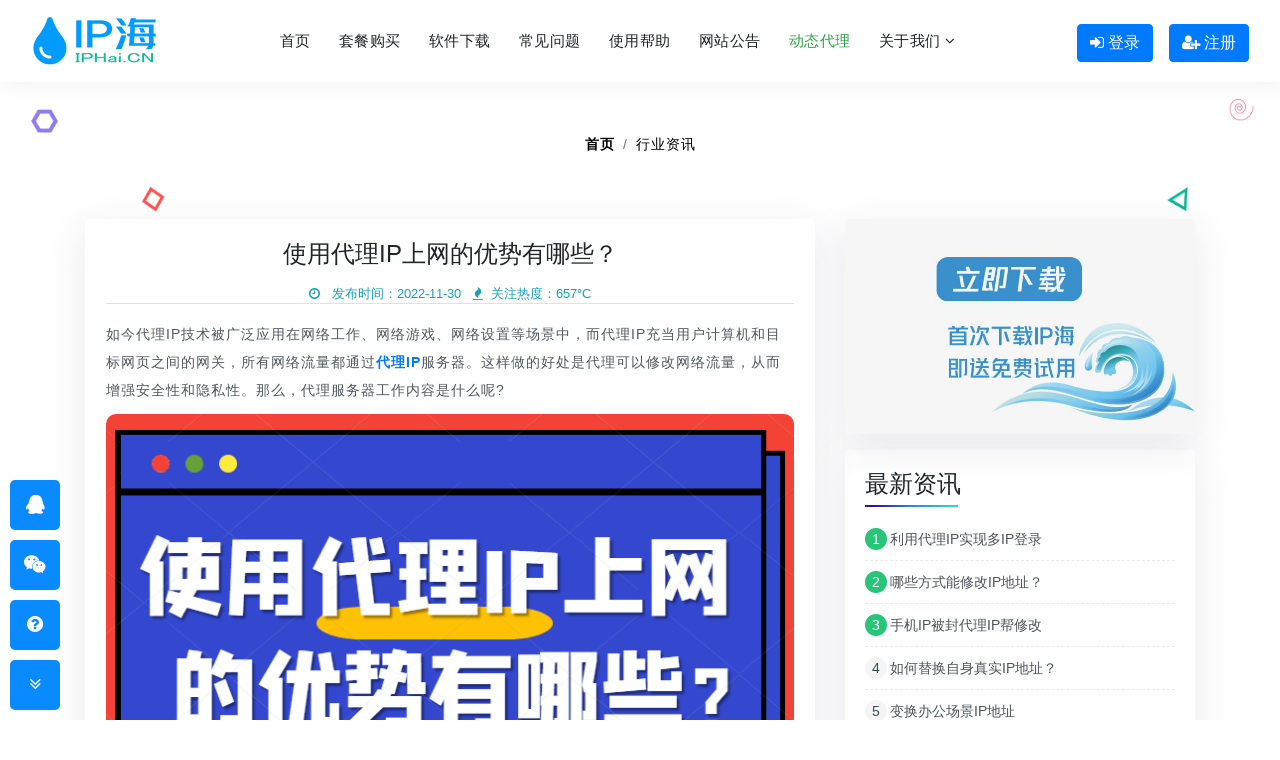

--- FILE ---
content_type: text/html
request_url: https://www.iphai.cn/info/1152.html
body_size: 5732
content:
<!DOCTYPE html>
<html lang="zh-Hans">
<head>
	<meta charset="UTF-8" />
	<meta name="viewport" content="width=device-width, initial-scale=1,minimum-scale=1,maximum-scale=1,user-scalable=no">
	<title>使用代理IP上网的优势有哪些？ - IP海</title>
	<meta name="keywords" content="ip代理,代理ip,换ip软件,修改IP,ip地址,网络ip,更改"/>
	<meta name="description" content="如今代理IP技术被广泛应用在网络工作、网络游戏、网络设置等场景中，而代理IP充当用户计算机和目标网页之间的网关，所有网络流量都通过 代理IP 服务器。这样做的好处是代理可以修改网络流量"/>
	<link rel="stylesheet" href="/templets/iphai/css/bootstrap.css">
	<link rel="stylesheet" href="/templets/iphai/css/style.css" type="text/css" media="all" />
	<link href="/templets/iphai/css/font-awesome.min.css" rel="stylesheet">
	<link href="/templets/iphai/css/googlefonts.css" rel="stylesheet">
	<link rel="apple-touch-icon" sizes="180x180" href="/templets/iphai/ico/apple-touch-icon.png">
	<link rel="icon" type="image/png" sizes="32x32" href="/templets/iphai/ico/favicon-32x32.png">
	<link rel="icon" type="image/png" sizes="16x16" href="/templets/iphai/ico/favicon-16x16.png">
	<link rel="manifest" href="/templets/iphai/ico/site.webmanifest">
	<link rel="mask-icon" href="/templets/iphai/ico/safari-pinned-tab.svg" color="#5bbad5">
	<meta name="msapplication-TileColor" content="#da532c">
	<meta name="theme-color" content="#ffffff">
</head>

<body>
	<!-- main banner -->
	<div class="main-top" id="home">
		<!-- header -->
		<script> var _hmt = _hmt || []; (function() {   var hm = document.createElement("script");   hm.src = "https://hm.baidu.com/hm.js?1c5a98e6b2815443e4869ac1dcc7e02b";   var s = document.getElementsByTagName("script")[0];    s.parentNode.insertBefore(hm, s); })(); </script>
 <div class="fixedtop">
 <header>
    <div class="container-fluid">
        <div class="header d-lg-flex justify-content-between align-items-center py-3 px-sm-3">
            <div id="logo">
                <h1>
                <!--<span class="fa fa-tint mr-2"></span>IPhai.cn『IP海』-->
                <a href="/" title="IP海-国内IP代理软件领航者">
					<img src="/templets/iphai/images/iphai.gif" alt="IP海-电脑代理IP软件" class="pc-logo">
					<img src="/templets/iphai/images/logo_m.png" alt="IP海-手机换IP软件" class="mobile-logo">
				</a>
				<div class="mobile-wrap" id="mobile-wrap">
					<a href="http://user.iphai.cn:8000/main.php" target="_blank" rel="nofollow">登录</a>
					<a href="http://user.iphai.cn:8000/user_self_new.php" target="_blank" rel="nofollow">注册</a>
				</div>
                </h1>
            </div>
            <!-- nav -->
            <div class="nav_w3ls">
                <nav>
                    <label for="drop" class="toggle"><i class="fa fa-bars"></i></label>
                    <input type="checkbox" id="drop" />
                    <ul class="menu">
                        <li><a href="/">首页</a></li>
                    	
						<li><a href='/buy.html' title='套餐购买'>套餐购买</a></li>
						
						<li><a href='/down.html' title='软件下载'>软件下载</a></li>
						
						<li><a href='/faq.html' title='常见问题'>常见问题</a></li>
						
						<li><a href='/help/' title='使用帮助'>使用帮助</a></li>
						
						<li><a href='/news/' title='网站公告'>网站公告</a></li>
						
						<li><a class="text-success" href="https://www.ipadsl.cn/" target="_blank" rel="nofollow" title="进入动态IP官网">动态代理</a></li>
						<li>
							<!-- First Tier Drop Down -->
							<label for="drop-2" class="toggle toogle-2">关于我们 <span class="fa fa-angle-down" aria-hidden="true"></span></label>
							<a href="/about.html">关于我们 <span class="fa fa-angle-down" aria-hidden="true"></span></a>
							<input type="checkbox" id="drop-2" />
							<ul>
								<li><a href="/contact.html" title="联系我们" class="drop-text">联系我们</a></li>
								<li><a href="/about.html" title="IP海公司介绍" class="drop-text">公司简介</a></li>
								<li><a href="/news/" title="IP海官网公告" class="drop-text">网站公告</a></li>
								<li><a href="/info/" title="IP代理行业最新资讯" class="drop-text">行业资讯</a></li>
								<li><a href="/agent.html" title="加盟代理" class="drop-text">代理加盟</a></li>
								<li><a href="/tos.html" title="服务条款" class="drop-text">服务条款</a></li>
								<li><a href="/privacy.html" title="隐私协议" class="drop-text">隐私协议</a></li>
							</ul>
						</li>
                    </ul>
                </nav>
            </div>
            <!-- //nav -->
            <div class="d-flex mt-lg-1 mt-sm-2 mt-3 justify-content-center pc-wrap" id="pc-wrap">
                <a class="btn btn-primary mr-3" href="http://user.iphai.cn:8000/main.php" target="_blank" rel="nofollow" title="登录IP代理软件"><span class="fa fa-sign-in"></span> 登录</a>
                <a class="btn btn-primary" href="http://user.iphai.cn:8000/user_self_new.php" target="_blank" rel="nofollow" title="注册IP代理软件"><span class="fa fa-user-plus"></span> 注册</a>
            </div>
        </div>
    </div>
</header>
</div>
		<!-- //header -->

		<!-- banner -->
		<div class="banner_w3lspvt-2">
			<ol class="breadcrumb">
				<li class="breadcrumb-item"><a href="/" class="font-weight-bold">首页</a></li>
				<li class="breadcrumb-item" aria-current="page"><a href="/info/">行业资讯</a></li>
			</ol>
		</div>
		<!-- //banner -->
	</div>
	<!-- //main banner -->
	<div class="about-inner">
		<div class="container">
			<div class="row">
    		    <div class="col-lg-8">
        		    <div class="accordion css-accordion">
        		        <div class="accordion-item">
        		            <h2 class="mb-3 text-center">使用代理IP上网的优势有哪些？</h2>
        		            <div class="mb-3 text-center text-info small border-bottom"><span class="fa fa-clock-o mr-2"></span> 发布时间：2022-11-30  <span class="fa fa-fire ml-2 mr-2"></span>关注热度：<script src="/plus/count.php?view=yes&aid=1152&mid=4" type="text/javascript"></script>°C</div>
        		            <div class="mt-3 mb-5 art-img">如今代理IP技术被广泛应用在网络工作、网络游戏、网络设置等场景中，而代理IP充当用户计算机和目标网页之间的网关，所有网络流量都通过<a href="https://www.iphai.cn/"><strong>代理IP</strong></a>服务器。这样做的好处是代理可以修改网络流量，从而增强安全性和隐私性。那么，代理服务器工作内容是什么呢?
<div style="text-align: center;">
	<img alt="使用代理IP上网的优势有哪些？" src="/uploads/allimg/221130/4-221130212P3S4.png" /></div>
一、代理可以进行内容过滤，以确保组织内人员的互联网使用符合该组织的政策。代理可以删除引用者并将用户代理字符串更改为无意义和无用的字符串。这样，网页服务器就无法获取到用户的重要信息。<br />
<br />
二、由于连接到服务器的是代理，因此不会知道用户的<a href="https://www.iphai.cn/"><strong>IP地址</strong></a>。代理可以绕过审查和地理限制。<br />
<br />
三、可以设置代理，以便本地网络中的所有程序都别无选择，只能使用它。代理可以缓存文件，使页面加载时间更快。一旦网页的数据保存在代理服务器上，下次用户访问时代理就不必再次请求该文件。<br />
<br />
四、代理可以压缩网络流量，让用户节省带宽。代理可以阻止可疑和恶意网站。代理可以将数据传递到用户的计算机之前从网站上删除广告。<br />
<br />
以上就是介绍了代理IP的部分作用，它的用途可远不止这些，在游戏多开、试玩、网络工作室、游戏工作室、网络爬虫Python、SEO、账号注册、推广营销、模拟器、软路由、虚拟机等场景中同样适用，<strong>IP海<a href="https://www.iphai.cn/">IP代理</a></strong>帮助人们快速修改手机电脑IP地址，解决IP限制IP封禁问题，以代理IP进行互联网访问保护上网安全并隐藏自身真实IP数据，让上网更加顺畅和稳定。<br />
</div>
        		            <p>版权声明：本文为IP海（iphai.cn）原创作品，未经许可，禁止转载！ </p>
        		        </div>
        		        <div class="row py-xl-4">
        		        	<div class="col-lg-6 text-left small">上一篇：<a href='/info/1151.html'>网络代理IP是什么？</a> </div> <div class="col-lg-6 text-left small">下一篇：<a href='/info/1153.html'>哪些原因需要更换IP地址？</a> </div>
        		        </div>
        		    </div>
    		    </div>
				<div class="col-lg-4">
				    <a href="/down.html" title="立即下载免费试用">
				        <img src="/templets/iphai/images/iphaifree.jpg" class="adimg" alt="手机电脑IP代理软件免费版">
				    </a>
					<div class="widget widget-recent-posts" id="recent-posts">
					    <h4 class="widget-title">最新资讯</h4>
					    <ul><li><a href="/info/1910.html" title="利用代理IP实现多IP登录"><span>1</span>利用代理IP实现多IP登录</a></li>
<li><a href="/info/1909.html" title="哪些方式能修改IP地址？"><span>2</span>哪些方式能修改IP地址？</a></li>
<li><a href="/info/1908.html" title="手机IP被封代理IP帮修改"><span>3</span>手机IP被封代理IP帮修改</a></li>
<li><a href="/info/1907.html" title="如何替换自身真实IP地址？"><span>4</span>如何替换自身真实IP地址？</a></li>
<li><a href="/info/1906.html" title="变换办公场景IP地址"><span>5</span>变换办公场景IP地址</a></li>

						</ul>
					</div>
					<div class="widget widget-recent-posts mt-3" id="recent-posts">
					    <h4 class="widget-title">干货分享</h4>
					    <ul>    <div id='tag63c16d33f39daea65d6f3c369f5e0545'>
<li><a href="/info/497.html" title="网络ip隐私需要人人去关注"><span>1</span>网络ip隐私需要人人去关注</a></li>
<li><a href="/info/491.html" title="线上广告使用方法学会了吗?"><span>2</span>线上广告使用方法学会了吗?</a></li>
<li><a href="/info/1745.html" title="更改IP地址应对网络封禁"><span>3</span>更改IP地址应对网络封禁</a></li>
<li><a href="/info/342.html" title="[代理百科]ip加速器具有哪些优势？"><span>4</span>[代理百科]ip加速器具有哪些优势？</a></li>
<li><a href="/info/980.html" title="哪些方法能改变网络IP地址？"><span>5</span>哪些方法能改变网络IP地址？</a></li>
<li><a href="/info/614.html" title="IP代理换IP技术是如何解决上网IP地址稀缺问题的？"><span>6</span>IP代理换IP技术是如何解决上网IP地址稀缺问题的？</a></li>
<li><a href="/info/460.html" title="购买换ip软件需要注意的事"><span>7</span>购买换ip软件需要注意的事</a></li>
<li><a href="/help/sstp.html" title="SSTP连接IP代理设置教程"><span>8</span>SSTP连接IP代理设置教程</a></li>
<li><a href="/info/1482.html" title="IP地址切换秘籍大公开"><span>9</span>IP地址切换秘籍大公开</a></li>
    </div>

						</ul>
					</div>
				</div>
		    </div>
		</div>
	</div>

	<!-- footer -->
	<footer class="bg-li py-3" style="margin-top: 20px;">
    <div class="container py-xl-3 py-lg-3">
        <div class="subscribe mx-auto">
            <h2 class="tittle text-center font-weight-bold text-success"><span class="fa fa-gift"></span> 免费试用!</h2>
            <p class="sub-tittle text-center mt-3">新用户实名认证成功后自动送VIP免费体验时间，可无限制体验所有IP代理节点！</p>
            <div class="mt-3 mb-3 text-center"><a href="tencent://message/?uin=97348058" class="btn btn-outline-success" title="IP海QQ客服" rel="nofollow"><span class="fa fa-qq"></span> 在线咨询</a></div>
		</div>
    </div>
</footer>
<div class="copy-bottom bg-li py-4 border-top">
    <div class="container-fluid">
        <div class="d-md-flex px-md-3 position-relative text-center">
            <div class="copy_right mx-md-auto mb-md-0 mb-3">
    			<div class="row">
        		    <div class="col-12 col-sm-12 col-md-12 col-lg-12">
    					<ul class="list-unstyled footnav">
    						<li><a href="/contact.html" title="联系我们" class="drop-text">联系我们</a></li>
    						<li><a href="/about.html" title="IP海公司介绍" class="drop-text">公司简介</a></li>
    						<li><a href="/news/" title="IP海官网公告" class="drop-text">网站公告</a></li>
    						<li><a href="/info/" title="IP代理行业最新资讯" class="drop-text">行业资讯</a></li>
    						<li><a href="/agent.html" title="加盟代理" class="drop-text">代理加盟</a></li>
    						<li><a href="/tos.html" title="服务条款" class="drop-text">服务条款</a></li>
    						<li><a href="/privacy.html" title="隐私协议" class="drop-text">隐私协议</a></li>
    						<li><a href="/sitemap.html" title="IP代理软件" target="_blank" class="drop-text">网站地图</a></li>
    					</ul>
        		    </div>
        		</div>
                <p class="text-bl let">
            		Copyright &copy; www.iphai.cn. All Rights Reserved. <span class="fa fa-tint"></span> IP海 版权所有.<br />
<b>IP海仅提供中国内IP加速服务，无法跨境联网，用户应遵守《服务条款》内容，严禁用户使用IP海从事任何违法犯罪行为。</b><br />
					<a href="https://beian.miit.gov.cn/" target="_blank" rel="nofollow" class="font-weight-normal"><img src="/templets/iphai/images/beian-icp-icon.png" width="20" height="20" alt="ICP备案" />鄂ICP备19030659号-3</a> 
					<a href="http://www.beian.gov.cn/portal/registerSystemInfo?recordcode=42100302000141" target="_blank" rel="nofollow" class="font-weight-normal"><img src="/templets/iphai/images/beian-gongan-icon.png" width="20" height="20" alt="公安备案" />鄂公网安备42100302000141号</a> 
					<a href="/templets/iphai/images/copyright.jpg" target="_blank" rel="nofollow" class="font-weight-normal"><img src="/templets/iphai/images/copyright.png" width="20" height="20" alt="计算机软件著作权证" />计算机软件著作权证</a> 
					<a href="/templets/iphai/images/icp.jpg" target="_blank" rel="nofollow" class="font-weight-normal"><img src="/templets/iphai/images/beian-icp-icon.png" width="20" height="20" alt="ICP/EDI许可证" />ICP/EDI许可证：鄂B2-20200106</a> 
            	<p>
            </div>
            <a href="#home" class="back-to-top" title="返回顶部"><i class="fa fa-arrow-circle-o-up"></i></a>
        </div>
    </div>
</div>
<div class="message-mask">
	<div class="item">
		<a href="tencent://message/?uin=97348058" target="_blank" rel="nofollow" title="咨询客服QQ"><i class="fa fa-qq"></i></a>
		<div class="info">
			<div>
				<a href="tencent://message/?uin=97348058" target="_blank" rel="nofollow">客服QQ：97348058</a>
				<a href="tencent://message/?uin=97348038" target="_blank" rel="nofollow">经理QQ：97348038</a>
			</div>
		</div>
	</div>
	<div class="item">
		<a rel="nofollow" href="https://work.weixin.qq.com/kfid/kfc0bab2ab52d7a1ad3" target="_blank"><i class="fa fa-weixin"></i></a>
		<div class="info">
			<div>
				<img src="/templets/iphai/images/weixin.png" />
				<span>微信扫一扫咨询</span>
			</div>
		</div>
	</div>
	<div class="item">
		<i class="fa fa-question-circle"></i>
		<div class="info">
			<div><a rel="nofollow" href="/faq.html" target="_blank">常见问题</a></div>
		</div>
	</div>
	<div class="item none" id="foot-more-btn" title="联系我们">
		<i class="fa fa-commenting-o"></i>
	</div>
	<div class="item" id="foot-close-btn" title="隐藏">
		<i class="fa fa-angle-double-down"></i>
	</div>
</div>
<script src="/templets/iphai/js/jquery.js"></script>
<script src="/templets/iphai/js/custom.js"></script>
	<!-- //footer -->
</body>

</html>

--- FILE ---
content_type: text/html; charset=utf-8
request_url: https://www.iphai.cn/plus/count.php?view=yes&aid=1152&mid=4
body_size: -143
content:
document.write('657');


--- FILE ---
content_type: text/css
request_url: https://www.iphai.cn/templets/iphai/css/googlefonts.css
body_size: 844
content:
/* devanagari */
@font-face {
    font-family: 'Poppins';
    font-style: italic;
    font-weight: 100;
    src: local('Poppins Thin Italic'), local('Poppins-ThinItalic'), url(../fonts/pxiAyp8kv8JHgFVrJJLmE0tDMPKzSQ.woff2) format('woff2');
    unicode-range: U+0900-097F, U+1CD0-1CF6, U+1CF8-1CF9, U+200C-200D, U+20A8, U+20B9, U+25CC, U+A830-A839, U+A8E0-A8FB;
  }
  /* latin-ext */
  @font-face {
    font-family: 'Poppins';
    font-style: italic;
    font-weight: 100;
    src: local('Poppins Thin Italic'), local('Poppins-ThinItalic'), url(../fonts/pxiAyp8kv8JHgFVrJJLmE0tMMPKzSQ.woff2) format('woff2');
    unicode-range: U+0100-024F, U+0259, U+1E00-1EFF, U+2020, U+20A0-20AB, U+20AD-20CF, U+2113, U+2C60-2C7F, U+A720-A7FF;
  }
  /* latin */
  @font-face {
    font-family: 'Poppins';
    font-style: italic;
    font-weight: 100;
    src: local('Poppins Thin Italic'), local('Poppins-ThinItalic'), url(../fonts/pxiAyp8kv8JHgFVrJJLmE0tCMPI.woff2) format('woff2');
    unicode-range: U+0000-00FF, U+0131, U+0152-0153, U+02BB-02BC, U+02C6, U+02DA, U+02DC, U+2000-206F, U+2074, U+20AC, U+2122, U+2191, U+2193, U+2212, U+2215, U+FEFF, U+FFFD;
  }
  /* devanagari */
  @font-face {
    font-family: 'Poppins';
    font-style: italic;
    font-weight: 200;
    src: local('Poppins ExtraLight Italic'), local('Poppins-ExtraLightItalic'), url(../fonts/pxiDyp8kv8JHgFVrJJLmv1pVFteOcEg.woff2) format('woff2');
    unicode-range: U+0900-097F, U+1CD0-1CF6, U+1CF8-1CF9, U+200C-200D, U+20A8, U+20B9, U+25CC, U+A830-A839, U+A8E0-A8FB;
  }
  /* latin-ext */
  @font-face {
    font-family: 'Poppins';
    font-style: italic;
    font-weight: 200;
    src: local('Poppins ExtraLight Italic'), local('Poppins-ExtraLightItalic'), url(../fonts/pxiDyp8kv8JHgFVrJJLmv1pVGdeOcEg.woff2) format('woff2');
    unicode-range: U+0100-024F, U+0259, U+1E00-1EFF, U+2020, U+20A0-20AB, U+20AD-20CF, U+2113, U+2C60-2C7F, U+A720-A7FF;
  }
  /* latin */
  @font-face {
    font-family: 'Poppins';
    font-style: italic;
    font-weight: 200;
    src: local('Poppins ExtraLight Italic'), local('Poppins-ExtraLightItalic'), url(../fonts/pxiDyp8kv8JHgFVrJJLmv1pVF9eO.woff2) format('woff2');
    unicode-range: U+0000-00FF, U+0131, U+0152-0153, U+02BB-02BC, U+02C6, U+02DA, U+02DC, U+2000-206F, U+2074, U+20AC, U+2122, U+2191, U+2193, U+2212, U+2215, U+FEFF, U+FFFD;
  }
  /* devanagari */
  @font-face {
    font-family: 'Poppins';
    font-style: italic;
    font-weight: 300;
    src: local('Poppins Light Italic'), local('Poppins-LightItalic'), url(../fonts/pxiDyp8kv8JHgFVrJJLm21lVFteOcEg.woff2) format('woff2');
    unicode-range: U+0900-097F, U+1CD0-1CF6, U+1CF8-1CF9, U+200C-200D, U+20A8, U+20B9, U+25CC, U+A830-A839, U+A8E0-A8FB;
  }
  /* latin-ext */
  @font-face {
    font-family: 'Poppins';
    font-style: italic;
    font-weight: 300;
    src: local('Poppins Light Italic'), local('Poppins-LightItalic'), url(../fonts/pxiDyp8kv8JHgFVrJJLm21lVGdeOcEg.woff2) format('woff2');
    unicode-range: U+0100-024F, U+0259, U+1E00-1EFF, U+2020, U+20A0-20AB, U+20AD-20CF, U+2113, U+2C60-2C7F, U+A720-A7FF;
  }
  /* latin */
  @font-face {
    font-family: 'Poppins';
    font-style: italic;
    font-weight: 300;
    src: local('Poppins Light Italic'), local('Poppins-LightItalic'), url(../fonts/pxiDyp8kv8JHgFVrJJLm21lVF9eO.woff2) format('woff2');
    unicode-range: U+0000-00FF, U+0131, U+0152-0153, U+02BB-02BC, U+02C6, U+02DA, U+02DC, U+2000-206F, U+2074, U+20AC, U+2122, U+2191, U+2193, U+2212, U+2215, U+FEFF, U+FFFD;
  }
  /* devanagari */
  @font-face {
    font-family: 'Poppins';
    font-style: italic;
    font-weight: 400;
    src: local('Poppins Italic'), local('Poppins-Italic'), url(../fonts/pxiGyp8kv8JHgFVrJJLucXtAKPY.woff2) format('woff2');
    unicode-range: U+0900-097F, U+1CD0-1CF6, U+1CF8-1CF9, U+200C-200D, U+20A8, U+20B9, U+25CC, U+A830-A839, U+A8E0-A8FB;
  }
  /* latin-ext */
  @font-face {
    font-family: 'Poppins';
    font-style: italic;
    font-weight: 400;
    src: local('Poppins Italic'), local('Poppins-Italic'), url(../fonts/pxiGyp8kv8JHgFVrJJLufntAKPY.woff2) format('woff2');
    unicode-range: U+0100-024F, U+0259, U+1E00-1EFF, U+2020, U+20A0-20AB, U+20AD-20CF, U+2113, U+2C60-2C7F, U+A720-A7FF;
  }
  /* latin */
  @font-face {
    font-family: 'Poppins';
    font-style: italic;
    font-weight: 400;
    src: local('Poppins Italic'), local('Poppins-Italic'), url(../fonts/pxiGyp8kv8JHgFVrJJLucHtA.woff2) format('woff2');
    unicode-range: U+0000-00FF, U+0131, U+0152-0153, U+02BB-02BC, U+02C6, U+02DA, U+02DC, U+2000-206F, U+2074, U+20AC, U+2122, U+2191, U+2193, U+2212, U+2215, U+FEFF, U+FFFD;
  }
  /* devanagari */
  @font-face {
    font-family: 'Poppins';
    font-style: italic;
    font-weight: 500;
    src: local('Poppins Medium Italic'), local('Poppins-MediumItalic'), url(../fonts/pxiDyp8kv8JHgFVrJJLmg1hVFteOcEg.woff2) format('woff2');
    unicode-range: U+0900-097F, U+1CD0-1CF6, U+1CF8-1CF9, U+200C-200D, U+20A8, U+20B9, U+25CC, U+A830-A839, U+A8E0-A8FB;
  }
  /* latin-ext */
  @font-face {
    font-family: 'Poppins';
    font-style: italic;
    font-weight: 500;
    src: local('Poppins Medium Italic'), local('Poppins-MediumItalic'), url(../fonts/pxiDyp8kv8JHgFVrJJLmg1hVGdeOcEg.woff2) format('woff2');
    unicode-range: U+0100-024F, U+0259, U+1E00-1EFF, U+2020, U+20A0-20AB, U+20AD-20CF, U+2113, U+2C60-2C7F, U+A720-A7FF;
  }
  /* latin */
  @font-face {
    font-family: 'Poppins';
    font-style: italic;
    font-weight: 500;
    src: local('Poppins Medium Italic'), local('Poppins-MediumItalic'), url(../fonts/pxiDyp8kv8JHgFVrJJLmg1hVF9eO.woff2) format('woff2');
    unicode-range: U+0000-00FF, U+0131, U+0152-0153, U+02BB-02BC, U+02C6, U+02DA, U+02DC, U+2000-206F, U+2074, U+20AC, U+2122, U+2191, U+2193, U+2212, U+2215, U+FEFF, U+FFFD;
  }
  /* devanagari */
  @font-face {
    font-family: 'Poppins';
    font-style: italic;
    font-weight: 600;
    src: local('Poppins SemiBold Italic'), local('Poppins-SemiBoldItalic'), url(../fonts/pxiDyp8kv8JHgFVrJJLmr19VFteOcEg.woff2) format('woff2');
    unicode-range: U+0900-097F, U+1CD0-1CF6, U+1CF8-1CF9, U+200C-200D, U+20A8, U+20B9, U+25CC, U+A830-A839, U+A8E0-A8FB;
  }
  /* latin-ext */
  @font-face {
    font-family: 'Poppins';
    font-style: italic;
    font-weight: 600;
    src: local('Poppins SemiBold Italic'), local('Poppins-SemiBoldItalic'), url(../fonts/pxiDyp8kv8JHgFVrJJLmr19VGdeOcEg.woff2) format('woff2');
    unicode-range: U+0100-024F, U+0259, U+1E00-1EFF, U+2020, U+20A0-20AB, U+20AD-20CF, U+2113, U+2C60-2C7F, U+A720-A7FF;
  }
  /* latin */
  @font-face {
    font-family: 'Poppins';
    font-style: italic;
    font-weight: 600;
    src: local('Poppins SemiBold Italic'), local('Poppins-SemiBoldItalic'), url(../fonts/pxiDyp8kv8JHgFVrJJLmr19VF9eO.woff2) format('woff2');
    unicode-range: U+0000-00FF, U+0131, U+0152-0153, U+02BB-02BC, U+02C6, U+02DA, U+02DC, U+2000-206F, U+2074, U+20AC, U+2122, U+2191, U+2193, U+2212, U+2215, U+FEFF, U+FFFD;
  }
  /* devanagari */
  @font-face {
    font-family: 'Poppins';
    font-style: italic;
    font-weight: 700;
    src: local('Poppins Bold Italic'), local('Poppins-BoldItalic'), url(../fonts/pxiDyp8kv8JHgFVrJJLmy15VFteOcEg.woff2) format('woff2');
    unicode-range: U+0900-097F, U+1CD0-1CF6, U+1CF8-1CF9, U+200C-200D, U+20A8, U+20B9, U+25CC, U+A830-A839, U+A8E0-A8FB;
  }
  /* latin-ext */
  @font-face {
    font-family: 'Poppins';
    font-style: italic;
    font-weight: 700;
    src: local('Poppins Bold Italic'), local('Poppins-BoldItalic'), url(../fonts/pxiDyp8kv8JHgFVrJJLmy15VGdeOcEg.woff2) format('woff2');
    unicode-range: U+0100-024F, U+0259, U+1E00-1EFF, U+2020, U+20A0-20AB, U+20AD-20CF, U+2113, U+2C60-2C7F, U+A720-A7FF;
  }
  /* latin */
  @font-face {
    font-family: 'Poppins';
    font-style: italic;
    font-weight: 700;
    src: local('Poppins Bold Italic'), local('Poppins-BoldItalic'), url(../fonts/pxiDyp8kv8JHgFVrJJLmy15VF9eO.woff2) format('woff2');
    unicode-range: U+0000-00FF, U+0131, U+0152-0153, U+02BB-02BC, U+02C6, U+02DA, U+02DC, U+2000-206F, U+2074, U+20AC, U+2122, U+2191, U+2193, U+2212, U+2215, U+FEFF, U+FFFD;
  }
  /* devanagari */
  @font-face {
    font-family: 'Poppins';
    font-style: italic;
    font-weight: 800;
    src: local('Poppins ExtraBold Italic'), local('Poppins-ExtraBoldItalic'), url(../fonts/pxiDyp8kv8JHgFVrJJLm111VFteOcEg.woff2) format('woff2');
    unicode-range: U+0900-097F, U+1CD0-1CF6, U+1CF8-1CF9, U+200C-200D, U+20A8, U+20B9, U+25CC, U+A830-A839, U+A8E0-A8FB;
  }
  /* latin-ext */
  @font-face {
    font-family: 'Poppins';
    font-style: italic;
    font-weight: 800;
    src: local('Poppins ExtraBold Italic'), local('Poppins-ExtraBoldItalic'), url(../fonts/pxiDyp8kv8JHgFVrJJLm111VGdeOcEg.woff2) format('woff2');
    unicode-range: U+0100-024F, U+0259, U+1E00-1EFF, U+2020, U+20A0-20AB, U+20AD-20CF, U+2113, U+2C60-2C7F, U+A720-A7FF;
  }
  /* latin */
  @font-face {
    font-family: 'Poppins';
    font-style: italic;
    font-weight: 800;
    src: local('Poppins ExtraBold Italic'), local('Poppins-ExtraBoldItalic'), url(../fonts/pxiDyp8kv8JHgFVrJJLm111VF9eO.woff2) format('woff2');
    unicode-range: U+0000-00FF, U+0131, U+0152-0153, U+02BB-02BC, U+02C6, U+02DA, U+02DC, U+2000-206F, U+2074, U+20AC, U+2122, U+2191, U+2193, U+2212, U+2215, U+FEFF, U+FFFD;
  }
  /* devanagari */
  @font-face {
    font-family: 'Poppins';
    font-style: italic;
    font-weight: 900;
    src: local('Poppins Black Italic'), local('Poppins-BlackItalic'), url(../fonts/pxiDyp8kv8JHgFVrJJLm81xVFteOcEg.woff2) format('woff2');
    unicode-range: U+0900-097F, U+1CD0-1CF6, U+1CF8-1CF9, U+200C-200D, U+20A8, U+20B9, U+25CC, U+A830-A839, U+A8E0-A8FB;
  }
  /* latin-ext */
  @font-face {
    font-family: 'Poppins';
    font-style: italic;
    font-weight: 900;
    src: local('Poppins Black Italic'), local('Poppins-BlackItalic'), url(../fonts/pxiDyp8kv8JHgFVrJJLm81xVGdeOcEg.woff2) format('woff2');
    unicode-range: U+0100-024F, U+0259, U+1E00-1EFF, U+2020, U+20A0-20AB, U+20AD-20CF, U+2113, U+2C60-2C7F, U+A720-A7FF;
  }
  /* latin */
  @font-face {
    font-family: 'Poppins';
    font-style: italic;
    font-weight: 900;
    src: local('Poppins Black Italic'), local('Poppins-BlackItalic'), url(../fonts/pxiDyp8kv8JHgFVrJJLm81xVF9eO.woff2) format('woff2');
    unicode-range: U+0000-00FF, U+0131, U+0152-0153, U+02BB-02BC, U+02C6, U+02DA, U+02DC, U+2000-206F, U+2074, U+20AC, U+2122, U+2191, U+2193, U+2212, U+2215, U+FEFF, U+FFFD;
  }
  /* devanagari */
  @font-face {
    font-family: 'Poppins';
    font-style: normal;
    font-weight: 100;
    src: local('Poppins Thin'), local('Poppins-Thin'), url(../fonts/pxiGyp8kv8JHgFVrLPTucXtAKPY.woff2) format('woff2');
    unicode-range: U+0900-097F, U+1CD0-1CF6, U+1CF8-1CF9, U+200C-200D, U+20A8, U+20B9, U+25CC, U+A830-A839, U+A8E0-A8FB;
  }
  /* latin-ext */
  @font-face {
    font-family: 'Poppins';
    font-style: normal;
    font-weight: 100;
    src: local('Poppins Thin'), local('Poppins-Thin'), url(../fonts/pxiGyp8kv8JHgFVrLPTufntAKPY.woff2) format('woff2');
    unicode-range: U+0100-024F, U+0259, U+1E00-1EFF, U+2020, U+20A0-20AB, U+20AD-20CF, U+2113, U+2C60-2C7F, U+A720-A7FF;
  }
  /* latin */
  @font-face {
    font-family: 'Poppins';
    font-style: normal;
    font-weight: 100;
    src: local('Poppins Thin'), local('Poppins-Thin'), url(../fonts/pxiGyp8kv8JHgFVrLPTucHtA.woff2) format('woff2');
    unicode-range: U+0000-00FF, U+0131, U+0152-0153, U+02BB-02BC, U+02C6, U+02DA, U+02DC, U+2000-206F, U+2074, U+20AC, U+2122, U+2191, U+2193, U+2212, U+2215, U+FEFF, U+FFFD;
  }
  /* devanagari */
  @font-face {
    font-family: 'Poppins';
    font-style: normal;
    font-weight: 200;
    src: local('Poppins ExtraLight'), local('Poppins-ExtraLight'), url(../fonts/pxiByp8kv8JHgFVrLFj_Z11lFc-K.woff2) format('woff2');
    unicode-range: U+0900-097F, U+1CD0-1CF6, U+1CF8-1CF9, U+200C-200D, U+20A8, U+20B9, U+25CC, U+A830-A839, U+A8E0-A8FB;
  }
  /* latin-ext */
  @font-face {
    font-family: 'Poppins';
    font-style: normal;
    font-weight: 200;
    src: local('Poppins ExtraLight'), local('Poppins-ExtraLight'), url(../fonts/pxiByp8kv8JHgFVrLFj_Z1JlFc-K.woff2) format('woff2');
    unicode-range: U+0100-024F, U+0259, U+1E00-1EFF, U+2020, U+20A0-20AB, U+20AD-20CF, U+2113, U+2C60-2C7F, U+A720-A7FF;
  }
  /* latin */
  @font-face {
    font-family: 'Poppins';
    font-style: normal;
    font-weight: 200;
    src: local('Poppins ExtraLight'), local('Poppins-ExtraLight'), url(../fonts/pxiByp8kv8JHgFVrLFj_Z1xlFQ.woff2) format('woff2');
    unicode-range: U+0000-00FF, U+0131, U+0152-0153, U+02BB-02BC, U+02C6, U+02DA, U+02DC, U+2000-206F, U+2074, U+20AC, U+2122, U+2191, U+2193, U+2212, U+2215, U+FEFF, U+FFFD;
  }
  /* devanagari */
  @font-face {
    font-family: 'Poppins';
    font-style: normal;
    font-weight: 300;
    src: local('Poppins Light'), local('Poppins-Light'), url(../fonts/pxiByp8kv8JHgFVrLDz8Z11lFc-K.woff2) format('woff2');
    unicode-range: U+0900-097F, U+1CD0-1CF6, U+1CF8-1CF9, U+200C-200D, U+20A8, U+20B9, U+25CC, U+A830-A839, U+A8E0-A8FB;
  }
  /* latin-ext */
  @font-face {
    font-family: 'Poppins';
    font-style: normal;
    font-weight: 300;
    src: local('Poppins Light'), local('Poppins-Light'), url(../fonts/pxiByp8kv8JHgFVrLDz8Z1JlFc-K.woff2) format('woff2');
    unicode-range: U+0100-024F, U+0259, U+1E00-1EFF, U+2020, U+20A0-20AB, U+20AD-20CF, U+2113, U+2C60-2C7F, U+A720-A7FF;
  }
  /* latin */
  @font-face {
    font-family: 'Poppins';
    font-style: normal;
    font-weight: 300;
    src: local('Poppins Light'), local('Poppins-Light'), url(../fonts/pxiByp8kv8JHgFVrLDz8Z1xlFQ.woff2) format('woff2');
    unicode-range: U+0000-00FF, U+0131, U+0152-0153, U+02BB-02BC, U+02C6, U+02DA, U+02DC, U+2000-206F, U+2074, U+20AC, U+2122, U+2191, U+2193, U+2212, U+2215, U+FEFF, U+FFFD;
  }
  /* devanagari */
  @font-face {
    font-family: 'Poppins';
    font-style: normal;
    font-weight: 400;
    src: local('Poppins Regular'), local('Poppins-Regular'), url(../fonts/pxiEyp8kv8JHgFVrJJbecmNE.woff2) format('woff2');
    unicode-range: U+0900-097F, U+1CD0-1CF6, U+1CF8-1CF9, U+200C-200D, U+20A8, U+20B9, U+25CC, U+A830-A839, U+A8E0-A8FB;
  }
  /* latin-ext */
  @font-face {
    font-family: 'Poppins';
    font-style: normal;
    font-weight: 400;
    src: local('Poppins Regular'), local('Poppins-Regular'), url(../fonts/pxiEyp8kv8JHgFVrJJnecmNE.woff2) format('woff2');
    unicode-range: U+0100-024F, U+0259, U+1E00-1EFF, U+2020, U+20A0-20AB, U+20AD-20CF, U+2113, U+2C60-2C7F, U+A720-A7FF;
  }
  /* latin */
  @font-face {
    font-family: 'Poppins';
    font-style: normal;
    font-weight: 400;
    src: local('Poppins Regular'), local('Poppins-Regular'), url(../fonts/pxiEyp8kv8JHgFVrJJfecg.woff2) format('woff2');
    unicode-range: U+0000-00FF, U+0131, U+0152-0153, U+02BB-02BC, U+02C6, U+02DA, U+02DC, U+2000-206F, U+2074, U+20AC, U+2122, U+2191, U+2193, U+2212, U+2215, U+FEFF, U+FFFD;
  }
  /* devanagari */
  @font-face {
    font-family: 'Poppins';
    font-style: normal;
    font-weight: 500;
    src: local('Poppins Medium'), local('Poppins-Medium'), url(../fonts/pxiByp8kv8JHgFVrLGT9Z11lFc-K.woff2) format('woff2');
    unicode-range: U+0900-097F, U+1CD0-1CF6, U+1CF8-1CF9, U+200C-200D, U+20A8, U+20B9, U+25CC, U+A830-A839, U+A8E0-A8FB;
  }
  /* latin-ext */
  @font-face {
    font-family: 'Poppins';
    font-style: normal;
    font-weight: 500;
    src: local('Poppins Medium'), local('Poppins-Medium'), url(../fonts/pxiByp8kv8JHgFVrLGT9Z1JlFc-K.woff2) format('woff2');
    unicode-range: U+0100-024F, U+0259, U+1E00-1EFF, U+2020, U+20A0-20AB, U+20AD-20CF, U+2113, U+2C60-2C7F, U+A720-A7FF;
  }
  /* latin */
  @font-face {
    font-family: 'Poppins';
    font-style: normal;
    font-weight: 500;
    src: local('Poppins Medium'), local('Poppins-Medium'), url(../fonts/pxiByp8kv8JHgFVrLGT9Z1xlFQ.woff2) format('woff2');
    unicode-range: U+0000-00FF, U+0131, U+0152-0153, U+02BB-02BC, U+02C6, U+02DA, U+02DC, U+2000-206F, U+2074, U+20AC, U+2122, U+2191, U+2193, U+2212, U+2215, U+FEFF, U+FFFD;
  }
  /* devanagari */
  @font-face {
    font-family: 'Poppins';
    font-style: normal;
    font-weight: 600;
    src: local('Poppins SemiBold'), local('Poppins-SemiBold'), url(../fonts/pxiByp8kv8JHgFVrLEj6Z11lFc-K.woff2) format('woff2');
    unicode-range: U+0900-097F, U+1CD0-1CF6, U+1CF8-1CF9, U+200C-200D, U+20A8, U+20B9, U+25CC, U+A830-A839, U+A8E0-A8FB;
  }
  /* latin-ext */
  @font-face {
    font-family: 'Poppins';
    font-style: normal;
    font-weight: 600;
    src: local('Poppins SemiBold'), local('Poppins-SemiBold'), url(../fonts/pxiByp8kv8JHgFVrLEj6Z1JlFc-K.woff2) format('woff2');
    unicode-range: U+0100-024F, U+0259, U+1E00-1EFF, U+2020, U+20A0-20AB, U+20AD-20CF, U+2113, U+2C60-2C7F, U+A720-A7FF;
  }
  /* latin */
  @font-face {
    font-family: 'Poppins';
    font-style: normal;
    font-weight: 600;
    src: local('Poppins SemiBold'), local('Poppins-SemiBold'), url(../fonts/pxiByp8kv8JHgFVrLEj6Z1xlFQ.woff2) format('woff2');
    unicode-range: U+0000-00FF, U+0131, U+0152-0153, U+02BB-02BC, U+02C6, U+02DA, U+02DC, U+2000-206F, U+2074, U+20AC, U+2122, U+2191, U+2193, U+2212, U+2215, U+FEFF, U+FFFD;
  }
  /* devanagari */
  @font-face {
    font-family: 'Poppins';
    font-style: normal;
    font-weight: 700;
    src: local('Poppins Bold'), local('Poppins-Bold'), url(../fonts/pxiByp8kv8JHgFVrLCz7Z11lFc-K.woff2) format('woff2');
    unicode-range: U+0900-097F, U+1CD0-1CF6, U+1CF8-1CF9, U+200C-200D, U+20A8, U+20B9, U+25CC, U+A830-A839, U+A8E0-A8FB;
  }
  /* latin-ext */
  @font-face {
    font-family: 'Poppins';
    font-style: normal;
    font-weight: 700;
    src: local('Poppins Bold'), local('Poppins-Bold'), url(../fonts/pxiByp8kv8JHgFVrLCz7Z1JlFc-K.woff2) format('woff2');
    unicode-range: U+0100-024F, U+0259, U+1E00-1EFF, U+2020, U+20A0-20AB, U+20AD-20CF, U+2113, U+2C60-2C7F, U+A720-A7FF;
  }
  /* latin */
  @font-face {
    font-family: 'Poppins';
    font-style: normal;
    font-weight: 700;
    src: local('Poppins Bold'), local('Poppins-Bold'), url(../fonts/pxiByp8kv8JHgFVrLCz7Z1xlFQ.woff2) format('woff2');
    unicode-range: U+0000-00FF, U+0131, U+0152-0153, U+02BB-02BC, U+02C6, U+02DA, U+02DC, U+2000-206F, U+2074, U+20AC, U+2122, U+2191, U+2193, U+2212, U+2215, U+FEFF, U+FFFD;
  }
  /* devanagari */
  @font-face {
    font-family: 'Poppins';
    font-style: normal;
    font-weight: 800;
    src: local('Poppins ExtraBold'), local('Poppins-ExtraBold'), url(../fonts/pxiByp8kv8JHgFVrLDD4Z11lFc-K.woff2) format('woff2');
    unicode-range: U+0900-097F, U+1CD0-1CF6, U+1CF8-1CF9, U+200C-200D, U+20A8, U+20B9, U+25CC, U+A830-A839, U+A8E0-A8FB;
  }
  /* latin-ext */
  @font-face {
    font-family: 'Poppins';
    font-style: normal;
    font-weight: 800;
    src: local('Poppins ExtraBold'), local('Poppins-ExtraBold'), url(../fonts/pxiByp8kv8JHgFVrLDD4Z1JlFc-K.woff2) format('woff2');
    unicode-range: U+0100-024F, U+0259, U+1E00-1EFF, U+2020, U+20A0-20AB, U+20AD-20CF, U+2113, U+2C60-2C7F, U+A720-A7FF;
  }
  /* latin */
  @font-face {
    font-family: 'Poppins';
    font-style: normal;
    font-weight: 800;
    src: local('Poppins ExtraBold'), local('Poppins-ExtraBold'), url(../fonts/pxiByp8kv8JHgFVrLDD4Z1xlFQ.woff2) format('woff2');
    unicode-range: U+0000-00FF, U+0131, U+0152-0153, U+02BB-02BC, U+02C6, U+02DA, U+02DC, U+2000-206F, U+2074, U+20AC, U+2122, U+2191, U+2193, U+2212, U+2215, U+FEFF, U+FFFD;
  }
  /* devanagari */
  @font-face {
    font-family: 'Poppins';
    font-style: normal;
    font-weight: 900;
    src: local('Poppins Black'), local('Poppins-Black'), url(../fonts/pxiByp8kv8JHgFVrLBT5Z11lFc-K.woff2) format('woff2');
    unicode-range: U+0900-097F, U+1CD0-1CF6, U+1CF8-1CF9, U+200C-200D, U+20A8, U+20B9, U+25CC, U+A830-A839, U+A8E0-A8FB;
  }
  /* latin-ext */
  @font-face {
    font-family: 'Poppins';
    font-style: normal;
    font-weight: 900;
    src: local('Poppins Black'), local('Poppins-Black'), url(../fonts/pxiByp8kv8JHgFVrLBT5Z1JlFc-K.woff2) format('woff2');
    unicode-range: U+0100-024F, U+0259, U+1E00-1EFF, U+2020, U+20A0-20AB, U+20AD-20CF, U+2113, U+2C60-2C7F, U+A720-A7FF;
  }
  /* latin */
  @font-face {
    font-family: 'Poppins';
    font-style: normal;
    font-weight: 900;
    src: local('Poppins Black'), local('Poppins-Black'), url(../fonts/pxiByp8kv8JHgFVrLBT5Z1xlFQ.woff2) format('woff2');
    unicode-range: U+0000-00FF, U+0131, U+0152-0153, U+02BB-02BC, U+02C6, U+02DA, U+02DC, U+2000-206F, U+2074, U+20AC, U+2122, U+2191, U+2193, U+2212, U+2215, U+FEFF, U+FFFD;
  }